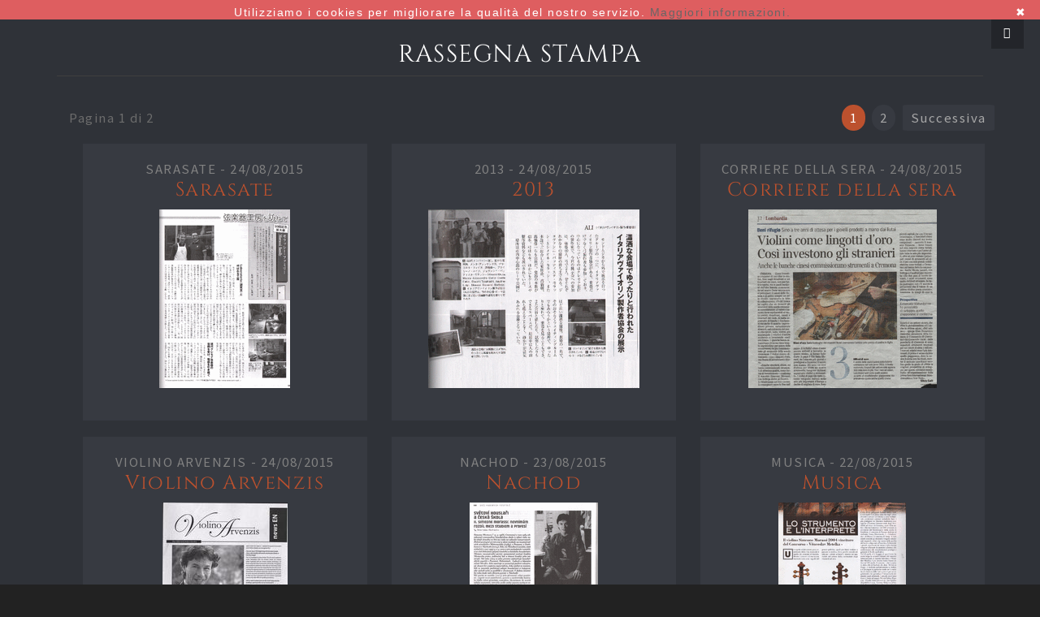

--- FILE ---
content_type: text/html; charset=utf-8
request_url: https://www.morassi.com/rassegna.html?amp;amp;chash=c637e1597087a44bc244729f7b0210a7&amp;chash=0e69e92efec2017d1aec0e14792e8073&tx_news_pi1%5B@widget_0%5D%5Bcurrentpage%5D=2&cHash=50a9333cc7ebf6ab269218546afbf354
body_size: 15209
content:
<!DOCTYPE html>
<html lang="it" dir="ltr" class="no-js">
<head>

<meta charset="utf-8">
<!-- 
	Developed by Gamm System Srl - http://www.gammsystem.com

	This website is powered by TYPO3 - inspiring people to share!
	TYPO3 is a free open source Content Management Framework initially created by Kasper Skaarhoj and licensed under GNU/GPL.
	TYPO3 is copyright 1998-2017 of Kasper Skaarhoj. Extensions are copyright of their respective owners.
	Information and contribution at http://typo3.org/
-->

<base href="https://www.morassi.com/">

<title>Rassegna: Morassi Liutai</title>
<meta name="generator" content="TYPO3 CMS">
<meta name="viewport" content="width=device-width, initial-scale=1">
<meta name="robots" content="index,follow">
<meta name="google" content="notranslate">
<meta name="apple-mobile-web-app-capable" content="no">


<link rel="stylesheet" type="text/css" href="typo3temp/compressor/merged-bdc0d2c058dd0ae71328eef3976a22e6-970963dc100142e03fbe11362d403cbd.css" media="all">
<link rel="stylesheet" type="text/css" href="typo3conf/ext/fef_theme_morassi/Resources/Public/css/rte.css" media="all">



<script src="typo3temp/compressor/merged-5c35f9a3548e48597c47d725d1d1f4b6-76e9a98182cb2c29f19dade346f949e2.js" type="text/javascript"></script>


<link rel="next" href="rassegna.html?amp%3Bamp%3Bchash=c637e1597087a44bc244729f7b0210a7&amp;amp%3Bchash=0e69e92efec2017d1aec0e14792e8073&amp;tx_news_pi1%5B%40widget_0%5D%5BcurrentPage%5D=2&amp;cHash=626045200d5d63cb9aa33aaefd87df6b" />
  <!-- HTML5 Shim and Respond.js IE8 support of HTML5 elements and media queries -->
  <!-- WARNING: Respond.js doesn't work if you view the page via file:// -->
  <!--[if lt IE 9]>
  <script src="https://oss.maxcdn.com/libs/html5shiv/3.7.0/html5shiv.js"></script>
  <script src="https://oss.maxcdn.com/libs/respond.js/1.4.2/respond.min.js"></script>
  <![endif]--><script type="text/javascript" id="cookiebanner"
    src="fileadmin/templates/cookiebanner.min.js"
    data-height="24px" 
    data-position="top"
    data-message="Utilizziamo i cookies per migliorare la qualità del nostro servizio."
    data-linkmsg="Maggiori informazioni."
    data-moreinfo="?id=15"
    data-fg="#FFFFFF"
    data-bg="#DE5E60"
    data-expires="1 year"
    data-link="#666"
>
</script>
<style>
div.cookiebanner {text-align:center;}
</style>
<meta name="DC.title" content="Rassegna" />
<meta http-equiv="content-language" content="it" />
<meta name="DC.Language" scheme="NISOZ39.50" content="it" />
<meta name="date" content="2015-09-16T15:08:12+00:00" />
<meta name="DC.date" content="2015-09-16T15:08:12+00:00" />
<meta name="robots" content="index,follow" />
<meta name="google-site-verification" content="AJLu90PmVOBfoTav6VElheWZuUYF6gFpJPfhvrJxigg" />
<link rel="start" href="https://morassi.com/" />
<link rel="up" href="https://morassi.com/" />
<link rel="next" href="https://morassi.com/contatti.html" />
<link rel="prev" href="https://morassi.com/eventi.html" />
<link rel="canonical" href="mailto:rassegna.html?amp;amp;chash=c637e1597087a44bc244729f7b0210a7&amp;amp;chash=0e69e92efec2017d1aec0e14792e8073&amp;cHash=50a9333cc7ebf6ab269218546afbf354&amp;tx_news_pi1%5B@widget_0%5D%5Bcurrentpage%5D=2" />

<script type="text/javascript" src="typo3temp/vhs-assets-jquery.js"></script>
</head>
<body class="frontpage page7 ">
		
		
	
			
		
	
        

	    	<!-- Menu -->
            <nav class="menu" id="theMenu">
                <div class="menu-wrap">
                  <!--Lang menu 
                   <ul class="lang" id="langmenu"><li class="current first" ><a href="/rassegna.html?amp%3Bamp%3Bchash=c637e1597087a44bc244729f7b0210a7&amp;amp%3Bchash=0e69e92efec2017d1aec0e14792e8073&amp;tx_news_pi1%5B%40widget_0%5D%5Bcurrentpage%5D=2&amp;cHash=50a9333cc7ebf6ab269218546afbf354"><img src="typo3/sysext/t3skin/images/flags/it.png" width="16" height="11"   alt="It" title="It" >&nbsp;It</a></li></ul> -->
                    <ul class="lang" id="langmenu"><li class="current first"></li>
<li class="last"></li></ul>
                    
                     <i class="fa fa-arrow-right menu-close"></i>
                     <h1 class="logo">
                            <a href="https://morassi.com/">Morassi Liutai</a>
                        </h1>
                        <div class="menu_pagelinks">
                            
                                   <a  tabindex="101" href="simeone.html"  title="Simeone">Simeone</a>
                            
                                   <a  tabindex="102" href="giovanni-battista.html"  title="Giovanni Battista">Giovanni Battista</a>
                            
                                   <a  tabindex="103" href="giulio.html"  title="Giulio">Giulio</a>
                            
                                   <a  tabindex="104" href="eventi.html"  title="Eventi">Eventi</a>
                            
                                   <a  tabindex="105" href="rassegna.html"  title="Rassegna">Rassegna</a>
                            
                                   <a  tabindex="106" href="contatti.html"  title="Contatti">Contatti</a>
                            
                        </div>    
                        <!-- <div class="menu_sociallinks">
                            <a href="#"><i class="fa fa-facebook"></i></a>
                            <a href="#"><i class="fa fa-twitter"></i></a>
                            <a href="#"><i class="fa fa-dribbble"></i></a>
                            <a href="#"><i class="fa fa-envelope"></i></a>
                        </div> -->
                </div>    
                <!-- Menu button -->
                <div id="menuToggle"><i class="fa fa-bars"></i></div>
             </nav>
		
	
	
		
			   
      <!--TYPO3SEARCH_begin-->
			
			<section id="mainsection">
    
	    



		
		
		<div class="fefcontent   ">
			



			<section class="page ">
            <div class="container">       
    
                





<h2 class="page-header">
	Rassegna stampa
</h2>




	


<div class="news">
	
<!--f:debug>Array</f:debug-->
    <style type="text/css">
    <!--
        .row-separator {margin-bottom:20px;}
    -->
    </style>
	
			
        <div class="container">						
			<div class="news-list-view typo2 row">
				
						


	
	
		
			
			
				
			
		

		<div class="page-navigation">
			<p>
				Pagina 1 di 2
			</p>
			<ul class="f3-widget-paginator">
				
				
				
				
					
							<li class="current">1</li>
						
				
					
							<li>
								
										<a href="rassegna.html?amp%3Bamp%3Bchash=c637e1597087a44bc244729f7b0210a7&amp;amp%3Bchash=0e69e92efec2017d1aec0e14792e8073&amp;tx_news_pi1%5B%40widget_0%5D%5BcurrentPage%5D=2&amp;cHash=626045200d5d63cb9aa33aaefd87df6b">2</a>
									
							</li>
						
				
				
				
				
					<li class="last next">
						<a href="rassegna.html?amp%3Bamp%3Bchash=c637e1597087a44bc244729f7b0210a7&amp;amp%3Bchash=0e69e92efec2017d1aec0e14792e8073&amp;tx_news_pi1%5B%40widget_0%5D%5BcurrentPage%5D=2&amp;cHash=626045200d5d63cb9aa33aaefd87df6b">
							Successiva
						</a>
					</li>
				
			</ul>
		</div>
		<div class="news-clear"></div>
	




							
								<div class="col-md-4 col-sm-6 iter">
									
	<div class="article articletype-0 article-odd">
		
		
		
		<!-- header -->
		<span class="news-list-date">
			Sarasate - 
			<time datetime="24/08/2015">
				24/08/2015
			</time>
		</span>
		<div class="header">
			<h3>
    		Sarasate
			</h3>
		</div>

		
	<div class="news-body-text">
		<!-- teaser text -->
		
		
		<a target="_blank" href="fileadmin/user_upload/rassegna-stampa/2014_Sarasate.pdf">
		<img title="Sarasate" alt="Sarasate" src="fileadmin/_processed_/csm_2014_Sarasate_a4ad9e7dc8.gif" width="161" height="220" />
		</a>
		
		
		<div class="teaser-text hidden">
			
		</div>
	</div>

	</div>

								</div>
								
									
									
								
							
								<div class="col-md-4 col-sm-6 iter">
									
	<div class="article articletype-0article-even">
		
		
		
		<!-- header -->
		<span class="news-list-date">
			2013 - 
			<time datetime="24/08/2015">
				24/08/2015
			</time>
		</span>
		<div class="header">
			<h3>
    		2013
			</h3>
		</div>

		
	<div class="news-body-text">
		<!-- teaser text -->
		
		
		<a target="_blank" href="fileadmin/user_upload/rassegna-stampa/2013_articolo_giappone.pdf">
		<img title="2013" alt="2013" src="fileadmin/_processed_/csm_2013_articolo_giappone_62492d10b4.gif" width="260" height="220" />
		</a>
		
		
		<div class="teaser-text hidden">
			
		</div>
	</div>

	</div>

								</div>
								
									<div class="clearfix row-separator visible-sm"></div>
									
								
							
								<div class="col-md-4 col-sm-6 iter">
									
	<div class="article articletype-0 article-odd">
		
		
		
		<!-- header -->
		<span class="news-list-date">
			Corriere della sera - 
			<time datetime="24/08/2015">
				24/08/2015
			</time>
		</span>
		<div class="header">
			<h3>
    		Corriere della sera
			</h3>
		</div>

		
	<div class="news-body-text">
		<!-- teaser text -->
		
		
		<a target="_blank" href="fileadmin/user_upload/rassegna-stampa/2012_Corriere_della_Sera.pdf">
		<img title="Corriere della sera" alt="Corriere della sera" src="fileadmin/_processed_/csm_2012_Corriere_della_Sera_575d00d6c8.gif" width="232" height="220" />
		</a>
		
		
		<div class="teaser-text hidden">
			
		</div>
	</div>

	</div>

								</div>
								
									
									<div class="clearfix row-separator visible-md visible-lg"></div>
								
							
								<div class="col-md-4 col-sm-6 iter">
									
	<div class="article articletype-0article-even">
		
		
		
		<!-- header -->
		<span class="news-list-date">
			Violino Arvenzis - 
			<time datetime="24/08/2015">
				24/08/2015
			</time>
		</span>
		<div class="header">
			<h3>
    		Violino Arvenzis
			</h3>
		</div>

		
	<div class="news-body-text">
		<!-- teaser text -->
		
		
		<a target="_blank" href="fileadmin/user_upload/rassegna-stampa/2008_Violino_Arvenzis_news.jpg">
		<img title="Violino Arvenzis" alt="Violino Arvenzis" src="fileadmin/_processed_/csm_2008_Violino_Arvenzis_news_b63edcde37.jpg" width="154" height="220" />
		</a>
		
		
		<div class="teaser-text hidden">
			
		</div>
	</div>

	</div>

								</div>
								
									<div class="clearfix row-separator visible-sm"></div>
									
								
							
								<div class="col-md-4 col-sm-6 iter">
									
	<div class="article articletype-0 article-odd">
		
		
		
		<!-- header -->
		<span class="news-list-date">
			Nachod - 
			<time datetime="23/08/2015">
				23/08/2015
			</time>
		</span>
		<div class="header">
			<h3>
    		Nachod
			</h3>
		</div>

		
	<div class="news-body-text">
		<!-- teaser text -->
		
		
		<a target="_blank" href="fileadmin/user_upload/rassegna-stampa/2008_Nachod.pdf">
		<img title="Nachod" alt="Nachod" src="fileadmin/_processed_/csm_2008_Nachod_fef24851de.gif" width="158" height="220" />
		</a>
		
		
		<div class="teaser-text hidden">
			
		</div>
	</div>

	</div>

								</div>
								
									
									
								
							
								<div class="col-md-4 col-sm-6 iter">
									
	<div class="article articletype-0article-even">
		
		
		
		<!-- header -->
		<span class="news-list-date">
			Musica - 
			<time datetime="22/08/2015">
				22/08/2015
			</time>
		</span>
		<div class="header">
			<h3>
    		Musica
			</h3>
		</div>

		
	<div class="news-body-text">
		<!-- teaser text -->
		
		
		<a target="_blank" href="fileadmin/user_upload/rassegna-stampa/2004_Musica.pdf">
		<img title="Musica" alt="Musica" src="fileadmin/_processed_/csm_2004_Musica_8ef0282949.gif" width="157" height="220" />
		</a>
		
		
		<div class="teaser-text hidden">
			
		</div>
	</div>

	</div>

								</div>
								
									<div class="clearfix row-separator visible-sm"></div>
									<div class="clearfix row-separator visible-md visible-lg"></div>
								
							
						


	
	
		
			
			
				
			
		

		<div class="page-navigation">
			<p>
				Pagina 1 di 2
			</p>
			<ul class="f3-widget-paginator">
				
				
				
				
					
							<li class="current">1</li>
						
				
					
							<li>
								
										<a href="rassegna.html?amp%3Bamp%3Bchash=c637e1597087a44bc244729f7b0210a7&amp;amp%3Bchash=0e69e92efec2017d1aec0e14792e8073&amp;tx_news_pi1%5B%40widget_0%5D%5BcurrentPage%5D=2&amp;cHash=626045200d5d63cb9aa33aaefd87df6b">2</a>
									
							</li>
						
				
				
				
				
					<li class="last next">
						<a href="rassegna.html?amp%3Bamp%3Bchash=c637e1597087a44bc244729f7b0210a7&amp;amp%3Bchash=0e69e92efec2017d1aec0e14792e8073&amp;tx_news_pi1%5B%40widget_0%5D%5BcurrentPage%5D=2&amp;cHash=626045200d5d63cb9aa33aaefd87df6b">
							Successiva
						</a>
					</li>
				
			</ul>
		</div>
		<div class="news-clear"></div>
	





					
			</div>
        </div>			
		

</div>

    
            </div> 
        </section>
		</div>	




			
			</section>
    
      <!--TYPO3SEARCH_end-->
    
	
		
		
		<footer class="footer">
			<div class="footer-content">
              <div class="container">
	      





<h6 class="page-header">
	MORASSI LIUTAI in Cremona
</h6>




		<div class="row">
			
				<div class="col-md-8 col-sm-9 ">
					





<div>
	



	
	<p style="margin-bottom: 0cm">Contatti:<br />Via Lanaioli, 3 - 26100 Cremona – Italia<br /><a href="mailto:info@morassi.com" title="Opens window for sending email" class="mail">info@morassi.com</a></p>

</div>

				</div>
			
				<div class="col-md-4 col-sm-3 ">
					


		
				<img class="img-responsive  none " src="fileadmin/contact.png" width="336" height="223" alt="" />
			
		

			
	

				</div>
			
		</div>
	
	
	          </div>
			</div>		
          <div class="footer-lib">
              <div class="footer-last"><div class="container"><div class="row"><div class="col-md-4 col-xs-12"><div id="footer-copyrights"  class="pull-left">2026&nbsp;&copy;&nbsp;L.A.C. di Morassi Simeone e C sas <br> PI 00314270190</div></div><div class="col-md-8 col-xs-12"><ul class="nav nav-pills nav nav-pills pull-right"><li class="first"><a href="simeone.html">Simeone</a></li><li><a href="giovanni-battista.html">Giovanni Battista</a></li><li><a href="giulio.html">Giulio</a></li><li><a href="eventi.html">Eventi</a></li><li class="active"><a href="rassegna.html">Rassegna</a></li><li><a href="contatti.html">Contatti</a></li><li class="last"><a href="policy.html">Policy</a></li></ul></div></div></div></div>
          </div>	
		</footer>
	
  	
		<!--f:render section="displayCookies" partial="Page/DisplayCookies" arguments="Array" /-->
<script src="typo3temp/compressor/merged-941ab5067e1c6fadc2987a111a00b438-9f0ee59c03f45db33d70d5367180d9ef.js" type="text/javascript"></script>



<script type="text/javascript" src="typo3temp/vhs-assets-jqueryuid-bootstrapcore-eqheight-stellar-feftemplates.js"></script>
</body>
</html>